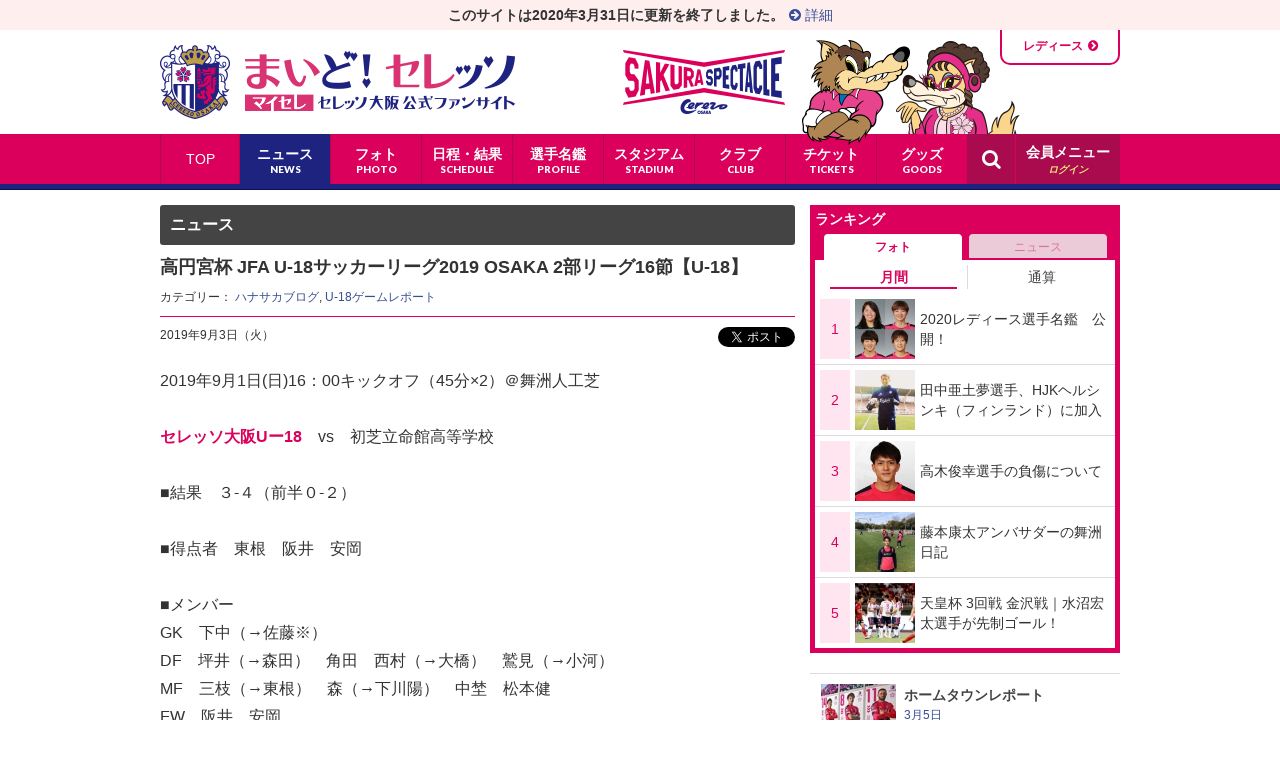

--- FILE ---
content_type: text/html; charset=UTF-8
request_url: https://www.mycerezo.jp/news/hanasakablog/801/00022479/?sc=8&ss=801&p=3
body_size: 21926
content:
<!doctype html>
<!--[if lt IE 7]>      <html class="no-js lt-ie9 lt-ie8 lt-ie7" lang="ja"> <![endif]-->
<!--[if IE 7]>         <html class="no-js lt-ie9 lt-ie8" lang="ja"> <![endif]-->
<!--[if IE 8]>         <html class="no-js lt-ie9" lang="ja"> <![endif]-->
<!--[if gt IE 8]><!-->
<html class="no-js" lang="ja">
<!--<![endif]-->
<head>
<meta charset="utf-8">
<meta http-equiv="X-UA-Compatible" content="IE=edge">
<title>まいど！セレッソ〜マイセレ〜：ニュース</title>
<meta name="description" content="ニュース - セレッソ大阪のニュースを掲載しています。2019年9月1日(日)16：00キックオフ（45分&times;2）＠舞洲人工芝セレッソ大阪Uー18　vs　初芝立命館高等学校■結果　…">
<meta name="Keywords" content="セレッソ大阪,まいどセレッソ,マイセレ,ファンサイト,ニュース,試合,リリース,インタビュー,コラム,レポート">
<meta property="og:title" content="高円宮杯 JFA U-18サッカーリーグ2019 OSAKA 2部リーグ16節【U-18】">
<meta property="og:type" content="article">
<meta property="og:url" content="https://www.mycerezo.jp/news/hanasakablog/801/00022479/">
<meta property="og:image" content="https://www.mycerezo.jp/img/og.png">
<meta property="og:site_name" content="まいど！セレッソ〜マイセレ〜 - セレッソ大阪公式ファンサイト">
<meta property="og:description" content="2019年9月1日(日)16：00キックオフ（45分&times;2）＠舞洲人工芝セレッソ大阪Uー18　vs　初芝立命館高等学校■結果　…">
<meta name="viewport" content="width=device-width, maximum-scale=1, user-scalable=0">
<link rel="shortcut icon" href="/img/favicon.ico">
<link rel="apple-touch-icon" href="/img/apple-touch-icon.png">
<link rel="stylesheet" href="/css/normalize.min.css">
<link rel="stylesheet" href="/css/font-awesome.min.css">
<link href='https://fonts.googleapis.com/css?family=Lato:900' rel='stylesheet' type='text/css'>
<link rel="canonical" href="https://www.mycerezo.jp/news/hanasakablog/801/00022479/">
<script src="/js/ua-news.js"></script>
<script src="/js/vendor/modernizr-2.8.3.min.js"></script>
</head>
<body id="news" class="mycere2 newsDetail">
	<div id="gnavArea">
<div id="globalNav" class="slidemenu slidemenu-right">
	<div class="container slidemenu-body">
		<nav>
		<ul class="clearfix slidemenu-content">
			<li id="topNav"><a href="/">TOP</a></li>
			<li id="newsNav"><a href="/news/"><b>ニュース</b><span>NEWS</span></a></li>
			<li id="photoNav"><a href="/photo/"><b>フォト</b><span>PHOTO</span></a></li>
			<li id="matchNav"><a href="https://www.cerezo.jp/matches/full-year/top-teams/" target="_blank"><b>日程・結果</b><span>SCHEDULE</span></a></li>
			<li id="profileNav"><a href="https://www.cerezo.jp/teams/top/" target="_blank"><b>選手名鑑</b><span>PROFILE</span></a></li>
			<li id="stadiumNav"><a href="https://www.cerezo.jp/stadiums/yanmar_nagai/" target="_blank"><b>スタジアム</b><span>STADIUM</span></a></li>
			<li id="clubNav"><a href="https://www.cerezo.jp/club/" target="_blank"><b>クラブ</b><span>CLUB</span></a></li>
			<li id="ticketNav"><a href="https://www.cerezo.jp/tickets/" target="_blank"><b>チケット</b><span>TICKETS</span></a></li>
			<li id="goodsNav"><a href="https://shop.cerezo-osaka.jp/" target="_blank"><b>グッズ</b><span>GOODS</span></a></li>
		</ul>
		<div class="slogan">SAKURA SPECTACLE　閃け。輝け。咲き誇れ。</div>
		<div class="mascot">ロビーとロビーナ</div>
		</nav>
	</div>
</div>
	</div>
	<div id="outline">
		<div id="headerArea">
<div class="headingAlert"><b>このサイトは2020年3月31日に更新を終了しました。</b><a href="/news/release/13/00024056/"><i class="fa fa-arrow-circle-right" aria-hidden="true"></i>&nbsp;詳細</a></div>
<header>
	<div id="header" class="slidemenu-header">
		<div class="container">
			<h1><a href="/">まいど！セレッソ〜マイセレ〜 - セレッソ大阪公式ファンサイト</a></h1>
			<!--<div class="logo-ladies"><a href="/ladies/">レディース</a></div>-->
			<div class="switch-site"><div class="field"><span>マイセレTOP</span><a href="/ladies/">レディース</a></div></div>
		</div>
		<div class="button menu-button-right"><i class="fa fa-bars"></i></div>
		<div id="search">
			<div class="searchBtn"><i class="fa fa-search"></i></div>
			<div class="searchCont">
			<form role="search" method="get" target="_blank" action="https://www.google.co.jp/search" class="clearfix">
				<input class="searchInput" placeholder="キーワード入力" value="" name="q" id="q" type="search"><input class="searchSubmit" value="検索" type="submit" onclick="ga('send', 'event', 'search', 'click', 'google');">
				<input type="hidden" name="sitesearch" value="mycerezo.jp">
				<input type="hidden" value="ja">
			</form>
			</div>
		</div>
		<div id="user">
			<a href="/user/login/"><i class="fa fa-key" id="header_icon_status"></i><b>会員メニュー</b><em id="header_user_status"></em></a>
		</div>
	</div>
</header>		</div>
		<article>

		<div class="container clearfix">
			<div class="main">
				<section>
				<h1 class="titLarge">ニュース</h1>
				<section>
					<h1 class="titSmall pink titArticle">高円宮杯 JFA U-18サッカーリーグ2019 OSAKA 2部リーグ16節【U-18】					<div style="margin-top:10px;font-size:12px;font-weight: normal;">カテゴリー：
						<span><a href="/news/hanasakablog/" onclick="ga('send', 'event', 'category', 'click', 'ハナサカブログ');">ハナサカブログ</a>,</span>
						<span><a href="/news/hanasakablog/801/" onclick="ga('send', 'event', 'category', 'click', 'U-18ゲームレポート');">U-18ゲームレポート</a></span>
					</div>
					</h1>
						<div class="h1btmArea clearfix"> <span class="date">2019年9月3日（火）</span>
							<ul class="snsButtons">
								<li class="snsFb"><script>document.write('<div class="fb-share-button" data-href="https://www.mycerezo.jp/news/hanasakablog/801/00022479/" data-layout="button_count" onclick="ga(\'send\', \'event\', \'sns\', \'click\', \'facebook\');"></div>');</script></li>
								<li class="snsTwitter"><a href="https://twitter.com/share" class="twitter-share-button" data-lang="ja" data-text="高円宮杯 JFA U-18サッカーリーグ2019 OSAKA 2部リーグ16節【U-18】" data-hashtags="cerezo,セレッソ大阪" onclick="ga('send', 'event', 'sns', 'click', 'twitter');">ツイート</a></li>
							</ul>
						</div>


					<div class="articleBody clearfix">

2019年9月1日(日)16：00キックオフ（45分&times;2）＠舞洲人工芝<br /><br /><span style="color: #da005b;"><strong>セレッソ大阪Uー18</strong></span>　vs　初芝立命館高等学校<br /><br />■結果　３-４（前半０-２）<br /><br />■得点者　東根　阪井　安岡<br /><br />■メンバー<br />GK　下中（&rarr;佐藤※）<br />DF　坪井（&rarr;森田）　角田　西村（&rarr;大橋）　鷲見（&rarr;小河）<br />MF　三枝（&rarr;東根）　森（&rarr;下川陽）　中埜　松本健<br />FW　阪井　安岡<br /><br /><br />（セレッソ大阪Uー18コーチ　　伊藤尊寛）
					</div>

					<ul class="categoryList">
						<li>カテゴリー：</li>
						<li><a href="/news/hanasakablog/" onclick="ga('send', 'event', 'category', 'click', 'ハナサカブログ');">ハナサカブログ</a>,</li>
						<li><a href="/news/hanasakablog/801/" onclick="ga('send', 'event', 'category', 'click', 'U-18ゲームレポート');">U-18ゲームレポート</a></li>
					</ul>
					<ul class="tagList">
						<li>タグ：</li>
					</ul>
					<ul class="snsArea">
						<li class="fb"><a href="http://www.facebook.com/share.php?u=https://www.mycerezo.jp/news/hanasakablog/801/00022479/" onclick="ga('send', 'event', 'sns', 'click', 'bottom-facebook'); window.open(this.href, 'FBwindow', 'width=650, height=450, menubar=no, toolbar=no, scrollbars=yes'); return false;"><i class="fa fa-facebook-official"></i>シェアする</a></li>
						<li class="tw"><a href="http://twitter.com/share?url=https://www.mycerezo.jp/news/hanasakablog/801/00022479/&text=高円宮杯 JFA U-18サッカーリーグ2019 OSAKA 2部リーグ16節【U-18】&hashtags=cerezo,セレッソ大阪" target="_blank" onclick="ga('send', 'event', 'sns', 'click', 'bottom-twitter');"><i class="fa fa-twitter"></i>ツイートする</a></li>
					</ul>

					<ul class="photoLink textLink">
						<li class="idxPhoto">
							<a href="?p=3">
								<p><i class="fa fa-list"></i>一覧</p>
							</a>
						</li>
					</ul>


				</section>
				</section>
			</div>
			
			<div class="sideArea">
<!--<p style="padding-bottom:20px;"><a href="/news/article/199/00007840/"><img src="/img/banner-rating-gourmet-2016.jpg" width="310" height="98" alt="みんなの声を届けよう！マイセレ・レーティング＜フードパーク編＞"></a></p>-->

					<div class="accessrankingArea">
						<section>
							<h1>ランキング</h1>
							<ul class="aranktabs">
								<li id="aranktab1" class="tab active"><a href="#arankt01">フォト</a></li>
								<li id="aranktab2" class="tab"><a href="#arankt02">ニュース</a></li>
							</ul>
							<div class="tabContent">
								<div class="field active" id="arankt01">
									<div class="btnGroup1">
										<ul>
											<li class="selected"><a href="/ranking/?search_info[article_type]=photo&search_info[mode]=month" onclick="ga('send', 'pageview', '/ranking/photo-monthly.html');">月間</a></li>
											<li><a href="/ranking/?search_info[article_type]=photo&search_info[mode]=total" onclick="ga('send', 'pageview', ‘/ranking/photo-total.html');">通算</a></li>
										</ul>
									</div>
									<ul class="aRankList">
										<li><a href="/photo/article/199/00016554/"><span>1</span><div class="rankimg"><img src="https://www.mycerezo.jp//files/photo/00016500/00016554-S.jpg" alt="2020レディース選手名鑑　公開！"></div><p>2020レディース選手名鑑　公開！</p></a></li>
										<li><a href="/photo/article/199/00016547/"><span>2</span><div class="rankimg"><img src="https://www.mycerezo.jp//files/photo/00016500/00016547-S.jpg" alt="田中亜土夢選手、HJKヘルシンキ（フィンランド）に加入"></div><p>田中亜土夢選手、HJKヘルシンキ（フィンランド）に加入</p></a></li>
										<li><a href="/photo/article/199/00016548/"><span>3</span><div class="rankimg"><img src="https://www.mycerezo.jp//files/photo/00016500/00016548-S.jpg" alt="高木俊幸選手の負傷について"></div><p>高木俊幸選手の負傷について</p></a></li>
										<li><a href="/photo/article/199/00016558/"><span>4</span><div class="rankimg"><img src="https://www.mycerezo.jp//files/photo/00016500/00016558-S.jpg" alt="藤本康太アンバサダーの舞洲日記"></div><p>藤本康太アンバサダーの舞洲日記</p></a></li>
										<li><a href="/photo/match/101/00012468/"><span>5</span><div class="rankimg"><img src="https://www.mycerezo.jp//files/photo/00012400/00012468-S.jpg" alt="天皇杯 3回戦 金沢戦｜水沼宏太選手が先制ゴール！"></div><p>天皇杯 3回戦 金沢戦｜水沼宏太選手が先制ゴール！</p></a></li>
									</ul>
								</div>
								<div class="field" id="arankt02">
									<div class="btnGroup1">
										<ul>
											<li class="selected"><a href="/ranking/?search_info[article_type]=news&search_info[mode]=month" onclick="ga('send', 'pageview', '/ranking/news-monthly.html');">月間</a></li>
											<li><a href="/ranking/?search_info[article_type]=news&search_info[mode]=total" onclick="ga('send', 'pageview', ‘/ranking/news-total.html');">通算</a></li>
										</ul>
									</div>
									<ul class="aRankList">
										<li><a href="/news/release/13/00023993/"><span>1</span><p>新型コロナウイルス感染症の影響によるリリースまとめ</p></a></li>
										<li><a href="/news/release/13/00024000/"><span>2</span><p>セレッソ大阪堺レディース「タマノイ酢株式会社」とオフィシ…</p></a></li>
										<li><a href="/news/hanasakablog/809/00024013/"><span>3</span><p>レディース練習試合の結果</p></a></li>
										<li><a href="/news/hanasakablog/801/00023988/"><span>4</span><p>U-18 試合結果報告</p></a></li>
										<li><a href="/news/release/13/00024005/"><span>5</span><p>【重要】新型コロナウイルスの影響による3月15日（日）までの…</p></a></li>
									</ul>
								</div>
								
							</div>
						</section>
					</div>
<!--
	<div class="twitterArea">
		<section>
			<div class="ttlUnit clearfix"><a href="https://twitter.com/my_cerezo?ref_src=twsrc%5Etfw" target="twitter"><h1>マイセレTwitter</h1><div><i class="fa fa-chevron-right"></i></div></a></div>
				<div class="field">	
				<a class="twitter-timeline" href="https://twitter.com/my_cerezo?ref_src=twsrc%5Etfw" data-chrome="nofooter noheader" data-height="200">Tweets by my_cerezo</a> <script async src="https://platform.twitter.com/widgets.js" charset="utf-8"></script>
				</div>
		</section>	
	</div>
-->
	<!--<p style="padding-bottom:20px;"><a href="http://r.ca-mpr.jp/s/315/?i4a=1804" target="_blank" onclick="ga('send', 'event', 'banner', 'click', 'right-310-skyperfectv');"><img src="/img/banner-skyperfectv-160114.jpg" width="310" height="70" alt="スカパー！"></a></p>-->
<!--
					<div class="rankingArea">
						<section>
							<div class="ttlUnit clearfix"><a href="/match/ranking/"><h1>順位表</h1><div><i class="fa fa-chevron-right"></i></div></a></div>
							<table>
								<tr>
								<th>3</th>
								<td>鹿島アントラーズ</td>
							</tr>
								<tr>
								<th>4</th>
								<td>川崎フロンターレ</td>
							</tr>
								<tr class="focus">
								<th>5</th>
								<td>セレッソ大阪</td>
							</tr>
								<tr>
								<th>6</th>
								<td>サンフレッチェ広島</td>
							</tr>
								<tr>
								<th>7</th>
								<td>ガンバ大阪</td>
							</tr>
							</table>
							<ul class="btmArea">
								<li>12月7日（土）現在</li>
								<li class="toindex"><a href="/match/ranking/">順位表一覧<i class="fa fa-chevron-right"></i></a></li>
							</ul>
						</section>
					</div>
-->

					<div class="latestArea">
						<section>
							<ul>	
								<a href="/news/report/16/"><li class="clearfix"><div><img src="/files/right_column/4.jpg" width="75" height="75" alt="ホームタウンレポート"></div><p><b>ホームタウンレポート</b><span>3月5日<br />
柿谷曜一朗選手の「新型コロナウイルスの感染拡大防止啓発動画」メイキング</span></p></li></a>
								<a href="/news/column/25/"><li class="clearfix"><div><img src="/files/right_column/12.jpg" width="75" height="75" alt="読書推進プロジェクト"></div><p><b>読書推進プロジェクト</b><span>3月3日<br />
大阪市立図書館全館臨時休館に伴う「応援しよう！2020セレッソ大阪」展について</span></p></li></a>
								<a href="/news/interview/"><li class="clearfix"><div><img src="/files/right_column/2.jpg" width="75" height="75" alt=" インタビュー"></div><p><b> インタビュー</b><span>1月12日<br />
セレッソ大阪堺レディース<br />
林穂之香【後編】</span></p></li></a>
								<a href="/news/column/23/"><li class="clearfix"><div><img src="/files/right_column/11.jpg" width="75" height="75" alt="桜なでしこ物語"></div><p><b>桜なでしこ物語</b><span>第27回<br />
「いつかきっとお前らの時代が来る」</span></p></li></a>
								<a href="/news/report/24/"><li class="clearfix"><div><img src="/files/right_column/10.jpg" width="75" height="75" alt="「好きやねんおおさか！好きやねんセレッソ！宣言」キャラバン"></div><p><b>「好きやねんおおさか！好きやねんセレッソ！宣言」キャラバン</b><span>（50）堺市美原区役所編</span></p></li></a>
								<a href="/news/column/14/"><li class="clearfix"><div><img src="/files/right_column/3.jpg" width="75" height="75" alt="続 セレッソ・アイデンティティ"></div><p><b>続 セレッソ・アイデンティティ</b><span>12月2日<br />
第25回：康太がいてくれてよかった～藤本選手の引退に寄せて～ </span></p></li></a>
								<a href="/news/report/15/"><li class="clearfix"><div><img src="/files/right_column/1.jpg" width="75" height="75" alt=" マイマイ～ほぼ毎日舞洲～"></div><p><b> マイマイ～ほぼ毎日舞洲～</b><span>クラブハウスから最新情報をお届け♪</span></p></li></a>
								<a href="https://www.mycerezo.jp/news/column/18/"><li class="clearfix"><div><img src="/files/right_column/5.jpg" width="75" height="75" alt="オフ・ザ・ピッチの肖像 "></div><p><b>オフ・ザ・ピッチの肖像 </b><span>4月18日<br />
第8回 ADDITIONAL TIME：森島寛晃 </span></p></li></a>
								<a href="https://www.mycerezo.jp/news/report/22/"><li class="clearfix"><div><img src="/files/right_column/6.jpg" width="75" height="75" alt="サポートスタッフ通信"></div><p><b>サポートスタッフ通信</b><span>　</span></p></li></a>
							</ul>
						</section>
					</div><!-- /.latestArea -->	<div class="banner clearfix">
	  <div class="left"><a href="https://www.cerezo.jp/" target="_blank"><img src="/img/banner-official.gif" alt="セレッソ大阪 CEREZO OSAKA OFFICIAL SITE"></a></div>
	  <div class="right"><a href="https://www.cerezo-sportsclub.com/" target="_blank"><img src="/img/banner-sportsclub.gif" alt="セレッソ大阪スポーツクラブ"></a></div>
	</div>
	<div class="banner clearfix">
	  <div class="left"><a href="https://www.cerezo-sportsclub.or.jp/hanasaka/" target="_blank"><img src="/img/banner-hanasakaclub.gif" alt="ハナサカクラブ"></a></div>
	  <!--<div class="right"><a href="/cerezonomori-stadium/" target="_blank"><img src="/img/banner-cerezonomori-stadium.gif" alt="育成型複合スタジアム「セレッソの森」スタジアム構想"></a></div>-->
	  <div class="right"><a href="https://www.cerezo-sportsclub.or.jp/cp/cerezonomori/" target="_blank"><img src="/img/banner-forest.gif" alt="セレッソの森"></a></div>
	</div>
	<div class="banner clearfix">
	  <!--<div class="left"><a href="/tenpo/"><img src="/img/banner-tenpo.gif" alt="セレッソ応援商店街　紹介コミュニティサイト"></a></div>-->
	  <div class="left"><a href="https://www.nagaipark.com/" target="_blank"><img src="/img/banner-nagaipark.gif" alt="長居公園 - NAGAI PARK -"></a></div>
	  <div class="right"><a href="https://shop.cerezo-osaka.jp/" target="_blank"><img src="/img/banner-onlineshop.jpg" alt="セレッソ大阪公式オンラインショップ"></a></div>
	  <!--<div class="right"><a href="http://www.sakura-stadium.jp" target="_blank"><img src="/img/banner-sakura-stadium.gif" alt="桜スタジアムプロジェクト"></a></div>-->
	</div>
	<div class="banner clearfix">
		<div class="left"><a href="https://japan2023bid.com/" target="_blank"><img src="/img/banner_japan2023bid_ladies.jpg" alt="FIFA女子ワールドカップ2023 日本大会招致活動 公式サイト"></a></div>
	</div>
	<!--<div class="banner clearfix">
	  <div class="left"><a href="http://www.jfa.jp/match/empressscup_2019/" target="_blank"><img src="/img/banner_empressscup2019_ladies.jpg" alt="皇后杯 JFA 第41回全日本女子サッカー選手権大会"></a></div>
	</div>-->



	
<aside>
  <!--<div class="exlink"><a href="/news/blog/19/" class="clearfix"><img src="/img/exlink-blog-morishima.png" alt="モリシブログ"><span>モリシブログ</span></a></div>-->
  <div class="exlink"><a href="/news/blog/20/" class="clearfix"><img src="/img/exlink-blog-school.png" alt="サッカースクールブログ"><span>サッカースクールブログ</span></a></div>
  <div class="exlink"><a href="/news/blog/21/" class="clearfix"><img src="/img/exlink-blog-ladies.png" alt="レディースブログ"><span>レディースブログ</span></a></div>
  <div class="exlink"><a href="/news/hanasakablog/" class="clearfix"><img src="/img/exlink-blog-hanasakablog.png" alt="ハナサカブログ"><span>ハナサカブログ</span></a></div>
  <!--<div class="exlink"><a href="/news/release/13/00012326/" class="clearfix" target="_blank" style="padding: 0;"><b style="display: block; height: 50px; padding: 0; font-size: 12px; text-align: center; background-color: #ffe5ef;"><em style="display: block;padding-top: 7px;">セレッソ大阪堺レディース<br>ボランティアスタッフ「さくら組」募集中！</em></b></a></div>-->
</aside>


			</div>
		</div>
		</article>
		<div id="footerArea">
<footer>
	<div class="container">
		<ul>
			<li><a href="https://www.mycerezo.jp/club/sitemap.html">サイトマップ</a></li>
			<li><a href="https://www.cerezo.co.jp/contact/" target="_blank">クラブへのメッセージ</a></li>
			<li><a href="https://www.mycerezo.jp/club/privacy.html">プライバシーポリシー</a></li>
			<li><a href="https://www.mycerezo.jp/club/user.html">サイトのご利用にあたって</a></li>
			<!--<li><a href="https://www.mycerezo.jp/inquiry/">お問い合わせ</a></li>-->
		</ul>
		<p>&copy; &nbsp;2019 CEREZO OSAKA. CEREZO OSAKA SPORTS CLUB.　All Rights Reserved</p>
		<div id="pagetop"><a href="#">TOP</a></div>
	</div>
</footer>
		</div>
	</div>

<script src="//ajax.googleapis.com/ajax/libs/jquery/1.11.2/jquery.min.js"></script> 
<script>window.jQuery || document.write('<script src="/js/vendor/jquery-1.11.2.min.js"><\/script>')</script> 
<script>
// Avoid `console` errors in browsers that lack a console.
(function() {
    var method;
    var noop = function () {};
    var methods = [
        'assert', 'clear', 'count', 'debug', 'dir', 'dirxml', 'error',
        'exception', 'group', 'groupCollapsed', 'groupEnd', 'info', 'log',
        'markTimeline', 'profile', 'profileEnd', 'table', 'time', 'timeEnd',
        'timeline', 'timelineEnd', 'timeStamp', 'trace', 'warn'
    ];
    var length = methods.length;
    var console = (window.console = window.console || {});

    while (length--) {
        method = methods[length];

        // Only stub undefined methods.
        if (!console[method]) {
            console[method] = noop;
        }
    }
}());

// Place any jQuery/helper plugins in here.

/**
 * Flatten height same as the highest element for each row.
 *
 * Copyright (c) 2011 Hayato Takenaka
 * Dual licensed under the MIT and GPL licenses:
 * http://www.opensource.org/licenses/mit-license.php
 * http://www.gnu.org/licenses/gpl.html
 * @author: Hayato Takenaka (http://urin.take-uma.net)
 * @version: 0.0.2
**/
;(function($) {
	$.fn.tile = function(columns) {
		var tiles, max, c, h, last = this.length - 1, s;
		if(!columns) columns = this.length;
		this.each(function() {
			s = this.style;
			if(s.removeProperty) s.removeProperty("height");
			if(s.removeAttribute) s.removeAttribute("height");
		});
		return this.each(function(i) {
			c = i % columns;
			if(c == 0) tiles = [];
			tiles[c] = $(this);
			h = tiles[c].height();
			if(c == 0 || h > max) max = h;
			if(i == last || c == columns - 1)
				$.each(tiles, function() { this.height(max); });
		});
	};
})(jQuery);


// For SP Navigation
!function(a,b,c){"use strict";function d(a){return this instanceof d?this.init(a):new d(a)}function e(a){return g(a,function(a){return v.style[a]!==c})}function f(a){return a.charAt(0).toUpperCase()+a.substr(1)}function g(a,b){var c,d;for(c=0,d=a.length;d>c;c++)if(b(a[c],c))return!0;return!1}function h(a,b,d){var e=a.style;return h.cache||(h.cache={}),h.cache[b]!==c?(e[h.cache[b]]=d,void 0):e[b]!==c?(h.cache[b]=b,e[b]=d,void 0):(g(w,function(a){var g=f(a)+f(b);return e[g]!==c?(e[g]=d,!0):void 0}),void 0)}function i(a,b){var c;for(c in b)b.hasOwnProperty(c)&&h(a,c,b[c])}function j(a,b){var d;return a[b]!==c?a[b]:(g(w,function(e){var g=f(e)+f(b);return a[g]!==c?(d=a[g],!0):void 0}),d)}function k(a){var b;return k.cache||(k.cache={}),k.cache[a]!==c?k.cache[a]:v.style[a]!==c?(k.cache[a]=a,a):(g(w,function(d){var e=f(d)+f(a);return v.style[e]!==c?(b="-"+d+"-"+a,!0):void 0}),k.cache[a]=b,b)}function l(a,b){var c,d,e;return c=Function.prototype.bind,d=Array.prototype.slice,a.bind===c&&c?c.apply(a,d.call(arguments,1)):(e=d.call(arguments,2),function(){return a.apply(b,e.concat(d.call(arguments)))})}function m(a){a.preventDefault(),a.stopPropagation()}function n(a){var b,c,d,e;b={},d={position:"absolute",visibility:"hidden",display:"block"};for(c in d)b[c]=a.style[c],a.style[c]=d[c];e={width:a.offsetWidth,height:a.offsetHeight};for(c in d)a.style[c]=b[c];return e}function o(a,b){return a.changedTouches?a.changedTouches[0][b]:a[b]}function p(a,b,c,d){d=d||!1,x.touch?b.addEventListener(z[a].touch,c,d):b.addEventListener(z[a].mouse,c,d)}function q(a,b,c,d){d=d||!1,x.touch?b.removeEventListener(z[a].touch,c,d):b.removeEventListener(z[a].mouse,c,d)}function r(a,b){return b=" "+b+" ",1===a.nodeType&&(" "+a.className+" ").replace(E," ").indexOf(b)>=0?!0:!1}function s(a,b,c,d){var e,f,g,h,i;return e=+new Date,f=parseInt(a.style[b],10),c=parseInt(c,10),g=parseInt(d,10),h=function(a,b){return-(a/=b)*(a-2)},i=setInterval(function(){var d,j,k;d=new Date-e,d>g?(clearInterval(i),k=c):(j=h(d,g),k=j*(c-f)+f),a.style[b]=k+"px"},10)}function t(){return a.innerHeight?a.innerHeight:b.documentElement&&0!==b.documentElement.clientHeight?b.documentElement.clientHeight:b.body?b.body.clientHeight:0}function u(a,b,c){var d,e;return function(){var f=this,g=arguments,h=function(){d=null,c||(e=a.apply(f,g))},i=c&&!d;return clearTimeout(d),d=setTimeout(h,b),i&&(e=a.apply(f,g)),e}}var v,w,x,y,z,A,B,C,D,E,F,G;v=b.createElement("div"),w=["webkit","moz","o","ms"],x=d.support={},x.transform3d=e(["perspectiveProperty","WebkitPerspective","MozPerspective","OPerspective","msPerspective"]),x.transform=e(["transformProperty","WebkitTransform","MozTransform","OTransform","msTransform"]),x.transition=e(["transitionProperty","WebkitTransitionProperty","MozTransitionProperty","OTransitionProperty","msTransitionProperty"]),x.addEventListener="addEventListener"in a,x.msPointer=a.navigator.msPointerEnabled,x.cssAnimation=(x.transform3d||x.transform)&&x.transition,x.touch="ontouchend"in a,z={start:{touch:"touchstart",mouse:"mousedown"},move:{touch:"touchmove",mouse:"mousemove"},end:{touch:"touchend",mouse:"mouseup"}},G={main:"#outline",button:".menu-button",slidemenu:".slidemenu",slidemenu_header:".slidemenu-header",slidemenu_body:".slidemenu-body",slidemenu_content:".slidemenu-content",direction:"left"},y=!1,x.addEventListener&&(b.addEventListener("gesturestart",function(){y=!0}),b.addEventListener("gestureend",function(){y=!1})),A={slider:200,scrollOverBack:400},B={close:0,open:1,progress:2},C=10,D=50,E=/[\t\r\n\f]/g,F="menu-item",d.prototype.init=function(b){var d=this;for(var e in G)b.hasOwnProperty(e)||(b[e]=G[e]);if(d.setElement(b),!(d.main&&d.slidemenu&&d.button&&d.slidemenuBody&&d.slidemenuContent))throw new Error("Element not found. Please set correctly.");return d.disableCssAnimation=b.disableCssAnimation===c?!1:b.disableCssAnimation,d.disable3d=b.disable3d===c?!1:b.disable3d,d.direction="left","right"===b.direction&&(d.direction="right"),d.useCssAnimation=x.cssAnimation,d.disableCssAnimation===!0&&(d.useCssAnimation=!1),d.use3d=x.transform3d,d.disable3d===!0&&(d.use3d=!1),d.slideWidth=n(d.slidemenu).width,d.main.SpSlidemenuStatus=B.close,d.htmlOverflowX="",d.bodyOverflowX="",d.scrollCurrentY=0,d.scrollAnimationTimer=!1,d.scrollOverTimer=!1,d.setDefaultStyle(),d.bindMethods(),p("start",d.button,d.buttonTouchStart,!1),p("move",d.button,m,!1),p("end",d.button,d.buttonTouchEnd,!1),p("start",d.slidemenuContent,d.scrollTouchStart,!1),p("move",d.slidemenuContent,d.scrollTouchMove,!1),p("end",d.slidemenuContent,d.scrollTouchEnd,!1),d.slidemenuContent.addEventListener("click",d.itemClick,!1),a.addEventListener("resize",u(d.setHeight,100),!1),d},d.prototype.bindMethods=function(){var a,b;a=this,b=["setHeight","slideOpen","slideOpenEnd","slideClose","slideCloseEnd","buttonTouchStart","buttonTouchEnd","mainTouchStart","scrollTouchStart","scrollTouchMove","scrollTouchEnd","scrollInertiaMove","scrollOverBack","scrollOver","itemClick"],b.forEach(function(b){a[b]=l(a[b],a)})},d.prototype.setElement=function(a){var c=this;for(var d in a)if("string"!=typeof a[d])return!1;c.main=b.querySelector(a.main),c.slidemenu=b.querySelector(a.slidemenu),c.button=b.querySelector(a.button),c.slidemenuBody=b.querySelector(a.slidemenu_body),c.slidemenuContent=b.querySelector(a.slidemenu_content),c.slidemenuHeader=b.querySelector(a.slidemenu_header)},d.prototype.setDefaultStyle=function(){var a=this;x.msPointer&&(a.slidemenuContent.style.msTouchAction="none"),a.setHeight(),a.useCssAnimation?(i(a.main,{transitionProperty:k("transform"),transitionTimingFunction:"ease-in-out",transitionDuration:A.slider+"ms",transitionDelay:"0ms",transform:a.getTranslateX(0)}),i(a.slidemenu,{transitionProperty:"visibility",transitionTimingFunction:"linear",transitionDuration:"0ms",transitionDelay:A.slider+"ms"}),i(a.slidemenuContent,{transitionProperty:k("transform"),transitionTimingFunction:"ease-in-out",transitionDuration:"0ms",transitionDelay:"0ms",transform:a.getTranslateY(0)})):(i(a.main,{position:"relative",left:"0px"}),i(a.slidemenuContent,{top:"0px"}))},d.prototype.setHeight=function(){var a,b;a=this,b=t(),i(a.main,{minHeight:b+"px"}),i(a.slidemenu,{height:b+"px"})},d.prototype.buttonTouchStart=function(a){var b=this;switch(a.preventDefault(),a.stopPropagation(),b.main.SpSlidemenuStatus){case B.progress:break;case B.open:case B.close:b.buttonStartPageX=o(a,"pageX"),b.buttonStartPageY=o(a,"pageY")}},d.prototype.buttonTouchEnd=function(a){var b=this;if(a.preventDefault(),a.stopPropagation(),b.shouldTrigerNext(a))switch(b.main.SpSlidemenuStatus){case B.progress:break;case B.open:b.slideClose(a);break;case B.close:b.slideOpen(a)}},d.prototype.mainTouchStart=function(a){var b=this;a.preventDefault(),a.stopPropagation(),b.slideClose(a)},d.prototype.shouldTrigerNext=function(a){var b=this,c=o(a,"pageX"),d=o(a,"pageY"),e=Math.abs(c-b.buttonStartPageX),f=Math.abs(d-b.buttonStartPageY);return 20>e&&20>f},d.prototype.slideOpen=function(){var a,c=this;a="left"===c.direction?c.slideWidth:-c.slideWidth,c.main.SpSlidemenuStatus=B.progress,p("move",b,m,!1),c.htmlOverflowX=b.documentElement.style.overflowX,c.bodyOverflowX=b.body.style.overflowX,b.documentElement.style.overflowX=b.body.style.overflowX="hidden",c.useCssAnimation?(i(c.main,{transform:c.getTranslateX(a)}),i(c.slidemenu,{transitionProperty:"z-index",visibility:"visible",zIndex:"1"})):(s(c.main,c.direction,a,A.slider),i(c.slidemenu,{visibility:"visible"})),setTimeout(c.slideOpenEnd,A.slider+D)},d.prototype.slideOpenEnd=function(){var a=this;a.main.SpSlidemenuStatus=B.open,a.useCssAnimation||i(a.slidemenu,{zIndex:"1"}),p("start",a.main,a.mainTouchStart,!1)},d.prototype.slideClose=function(){var a=this;a.main.SpSlidemenuStatus=B.progress,q("start",a.main,a.mainTouchStart,!1),a.useCssAnimation?(i(a.slidemenu,{transitionProperty:"visibility",visibility:"hidden",zIndex:"-1"}),setTimeout(function(){i(a.main,{transform:a.getTranslateX(0)})},50)):(s(a.main,a.direction,0,A.slider),i(a.slidemenu,{zIndex:"-1"})),setTimeout(a.slideCloseEnd,A.slider+D)},d.prototype.slideCloseEnd=function(){var a=this;a.main.SpSlidemenuStatus=B.close,b.documentElement.style.overflowX=a.htmlOverflowX,b.body.style.overflowX=a.bodyOverflowX,a.useCssAnimation||i(a.slidemenu,{visibility:"hidden"}),q("move",b,m,!1)},d.prototype.scrollTouchStart=function(a){var b=this;y||(b.scrollOverTimer!==!1&&clearTimeout(b.scrollOverTimer),b.scrollCurrentY=b.getScrollCurrentY(),b.useCssAnimation?i(b.slidemenuContent,{transitionTimingFunction:"ease-in-out",transitionDuration:"0ms",transform:b.getTranslateY(b.scrollCurrentY)}):(b.stopScrollAnimate(),i(b.slidemenuContent,{top:b.scrollCurrentY+"px"})),b.scrollOverTimer=!1,b.scrollAnimationTimer=!1,b.scrollTouchStarted=!0,b.scrollMoveReady=!1,b.scrollMoveEventCnt=0,b.scrollMaxY=b.calcMaxY(),b.scrollStartPageX=o(a,"pageX"),b.scrollStartPageY=o(a,"pageY"),b.scrollBasePageY=b.scrollStartPageY,b.scrollTimeForVelocity=a.timeStamp,b.scrollPageYForVelocity=b.scrollStartPageY,b.slidemenuContent.removeEventListener("click",m,!0))},d.prototype.scrollTouchMove=function(a){var b,c,d,e,f,g,h;b=this,b.scrollTouchStarted&&!y&&(c=o(a,"pageX"),d=o(a,"pageY"),b.scrollMoveReady?(a.preventDefault(),a.stopPropagation(),e=d-b.scrollBasePageY,f=b.scrollCurrentY+e,(f>0||f<b.scrollMaxY)&&(f=Math.round(b.scrollCurrentY+e/3)),b.scrollSetY(f),0===b.scrollMoveEventCnt%C&&(b.scrollPageYForVelocity=d,b.scrollTimeForVelocity=a.timeStamp),b.scrollMoveEventCnt++):(g=Math.abs(c-b.scrollStartPageX),h=Math.abs(d-b.scrollStartPageY),(g>5||h>5)&&(b.scrollMoveReady=!0,b.slidemenuContent.addEventListener("click",m,!0))),b.scrollBasePageY=d)},d.prototype.scrollTouchEnd=function(a){var b,c,d,e;if(b=this,b.scrollTouchStarted){if(b.scrollTouchStarted=!1,b.scrollMaxY=b.calcMaxY(),b.scrollCurrentY>0||b.scrollCurrentY<b.scrollMaxY)return b.scrollOverBack(),void 0;d=o(a,"pageY")-b.scrollPageYForVelocity,e=a.timeStamp-b.scrollTimeForVelocity,c=d/e,Math.abs(c)>=.01&&b.scrollInertia(c)}},d.prototype.scrollInertia=function(a){var b,c,d,e,f,g,h,i,j;b=this,a>0?(c=!0,d=0):(c=!1,d=b.scrollMaxY),e=Math.abs(b.scrollCurrentY-d),a=Math.abs(750*a),a>1e3&&(a=1e3),f=a/500,g=a*f-500*Math.pow(f,2)/2,e>=g?(h=c?b.scrollCurrentY+g:b.scrollCurrentY-g,i=1e3*f,b.scrollInertiaMove(h,i,!1)):(h=d,j=Math.sqrt(1e3*e+Math.pow(a,2)),i=1e3*((j-a)/500),b.scrollInertiaMove(h,i,!0,j,c))},d.prototype.scrollInertiaMove=function(a,b,c,d,e){var f,g,h=this;h.scrollCurrentY=a,h.useCssAnimation?i(h.slidemenuContent,{transitionTimingFunction:"cubic-bezier(0.33, 0.66, 0.66, 1)",transitionDuration:b+"ms",transform:h.getTranslateY(a)}):h.scrollAnimate(a,b),c&&(f=d/7500,g=d*f-7500*Math.pow(f,2)/2,a=e?h.scrollCurrentY+g:h.scrollCurrentY-g,b=1e3*f,h.scrollOver(a,b))},d.prototype.scrollOver=function(a,b){var c;c=this,c.scrollCurrentY=a,c.useCssAnimation?i(c.slidemenuContent,{transitionTimingFunction:"cubic-bezier(0.33, 0.66, 0.66, 1)",transitionDuration:b+"ms",transform:c.getTranslateY(a)}):c.scrollAnimate(a,b),c.scrollOverTimer=setTimeout(c.scrollOverBack,b)},d.prototype.scrollOverBack=function(){var a,b;a=this,b=a.scrollCurrentY>=0?0:a.scrollMaxY,a.scrollCurrentY=b,a.useCssAnimation?i(a.slidemenuContent,{transitionTimingFunction:"ease-out",transitionDuration:A.scrollOverBack+"ms",transform:a.getTranslateY(b)}):a.scrollAnimate(b,A.scrollOverBack)},d.prototype.scrollSetY=function(a){var b=this;b.scrollCurrentY=a,b.useCssAnimation?i(b.slidemenuContent,{transitionTimingFunction:"ease-in-out",transitionDuration:"0ms",transform:b.getTranslateY(a)}):b.slidemenuContent.style.top=a+"px"},d.prototype.scrollAnimate=function(a,b){var c=this;c.stopScrollAnimate(),c.scrollAnimationTimer=s(c.slidemenuContent,"top",a,b)},d.prototype.stopScrollAnimate=function(){var a=this;a.scrollAnimationTimer!==!1&&clearInterval(a.scrollAnimationTimer)},d.prototype.itemClick=function(a){var b=a.target||a.srcElement;r(b,F)&&this.slideClose()},d.prototype.calcMaxY=function(){var a,b,c,d;return a=this,b=a.slidemenuContent.offsetHeight,c=a.slidemenuBody.offsetHeight,d=0,a.slidemenuHeader&&(d=a.slidemenuHeader.offsetHeight),b>c?-(b-c+d):0},d.prototype.getScrollCurrentY=function(){var b=0;if(this.useCssAnimation)j(a.getComputedStyle(this.slidemenuContent,""),"transform").split(",").forEach(function(a){var c=parseInt(a,10);isNaN(c)||0===c||1===c||(b=c)});else{var c=parseInt(j(a.getComputedStyle(this.slidemenuContent,""),"top"),10);isNaN(c)||0===c||1===c||(b=c)}return b},d.prototype.getTranslateX=function(a){var b=this;return b.use3d?"translate3d("+a+"px, 0px, 0px)":"translate("+a+"px, 0px)"},d.prototype.getTranslateY=function(a){var b=this;return b.use3d?"translate3d(0px, "+a+"px, 0px)":"translate(0px, "+a+"px)"},a.SpSlidemenu=d}(window,window.document);



//Magnific Popup
/*! Magnific Popup - v1.1.0 - 2016-02-20
* http://dimsemenov.com/plugins/magnific-popup/
* Copyright (c) 2016 Dmitry Semenov; */
!function(a){"function"==typeof define&&define.amd?define(["jquery"],a):a("object"==typeof exports?require("jquery"):window.jQuery||window.Zepto)}(function(a){var b,c,d,e,f,g,h="Close",i="BeforeClose",j="AfterClose",k="BeforeAppend",l="MarkupParse",m="Open",n="Change",o="mfp",p="."+o,q="mfp-ready",r="mfp-removing",s="mfp-prevent-close",t=function(){},u=!!window.jQuery,v=a(window),w=function(a,c){b.ev.on(o+a+p,c)},x=function(b,c,d,e){var f=document.createElement("div");return f.className="mfp-"+b,d&&(f.innerHTML=d),e?c&&c.appendChild(f):(f=a(f),c&&f.appendTo(c)),f},y=function(c,d){b.ev.triggerHandler(o+c,d),b.st.callbacks&&(c=c.charAt(0).toLowerCase()+c.slice(1),b.st.callbacks[c]&&b.st.callbacks[c].apply(b,a.isArray(d)?d:[d]))},z=function(c){return c===g&&b.currTemplate.closeBtn||(b.currTemplate.closeBtn=a(b.st.closeMarkup.replace("%title%",b.st.tClose)),g=c),b.currTemplate.closeBtn},A=function(){a.magnificPopup.instance||(b=new t,b.init(),a.magnificPopup.instance=b)},B=function(){var a=document.createElement("p").style,b=["ms","O","Moz","Webkit"];if(void 0!==a.transition)return!0;for(;b.length;)if(b.pop()+"Transition"in a)return!0;return!1};t.prototype={constructor:t,init:function(){var c=navigator.appVersion;b.isLowIE=b.isIE8=document.all&&!document.addEventListener,b.isAndroid=/android/gi.test(c),b.isIOS=/iphone|ipad|ipod/gi.test(c),b.supportsTransition=B(),b.probablyMobile=b.isAndroid||b.isIOS||/(Opera Mini)|Kindle|webOS|BlackBerry|(Opera Mobi)|(Windows Phone)|IEMobile/i.test(navigator.userAgent),d=a(document),b.popupsCache={}},open:function(c){var e;if(c.isObj===!1){b.items=c.items.toArray(),b.index=0;var g,h=c.items;for(e=0;e<h.length;e++)if(g=h[e],g.parsed&&(g=g.el[0]),g===c.el[0]){b.index=e;break}}else b.items=a.isArray(c.items)?c.items:[c.items],b.index=c.index||0;if(b.isOpen)return void b.updateItemHTML();b.types=[],f="",c.mainEl&&c.mainEl.length?b.ev=c.mainEl.eq(0):b.ev=d,c.key?(b.popupsCache[c.key]||(b.popupsCache[c.key]={}),b.currTemplate=b.popupsCache[c.key]):b.currTemplate={},b.st=a.extend(!0,{},a.magnificPopup.defaults,c),b.fixedContentPos="auto"===b.st.fixedContentPos?!b.probablyMobile:b.st.fixedContentPos,b.st.modal&&(b.st.closeOnContentClick=!1,b.st.closeOnBgClick=!1,b.st.showCloseBtn=!1,b.st.enableEscapeKey=!1),b.bgOverlay||(b.bgOverlay=x("bg").on("click"+p,function(){b.close()}),b.wrap=x("wrap").attr("tabindex",-1).on("click"+p,function(a){b._checkIfClose(a.target)&&b.close()}),b.container=x("container",b.wrap)),b.contentContainer=x("content"),b.st.preloader&&(b.preloader=x("preloader",b.container,b.st.tLoading));var i=a.magnificPopup.modules;for(e=0;e<i.length;e++){var j=i[e];j=j.charAt(0).toUpperCase()+j.slice(1),b["init"+j].call(b)}y("BeforeOpen"),b.st.showCloseBtn&&(b.st.closeBtnInside?(w(l,function(a,b,c,d){c.close_replaceWith=z(d.type)}),f+=" mfp-close-btn-in"):b.wrap.append(z())),b.st.alignTop&&(f+=" mfp-align-top"),b.fixedContentPos?b.wrap.css({overflow:b.st.overflowY,overflowX:"hidden",overflowY:b.st.overflowY}):b.wrap.css({top:v.scrollTop(),position:"absolute"}),(b.st.fixedBgPos===!1||"auto"===b.st.fixedBgPos&&!b.fixedContentPos)&&b.bgOverlay.css({height:d.height(),position:"absolute"}),b.st.enableEscapeKey&&d.on("keyup"+p,function(a){27===a.keyCode&&b.close()}),v.on("resize"+p,function(){b.updateSize()}),b.st.closeOnContentClick||(f+=" mfp-auto-cursor"),f&&b.wrap.addClass(f);var k=b.wH=v.height(),n={};if(b.fixedContentPos&&b._hasScrollBar(k)){var o=b._getScrollbarSize();o&&(n.marginRight=o)}b.fixedContentPos&&(b.isIE7?a("body, html").css("overflow","hidden"):n.overflow="hidden");var r=b.st.mainClass;return b.isIE7&&(r+=" mfp-ie7"),r&&b._addClassToMFP(r),b.updateItemHTML(),y("BuildControls"),a("html").css(n),b.bgOverlay.add(b.wrap).prependTo(b.st.prependTo||a(document.body)),b._lastFocusedEl=document.activeElement,setTimeout(function(){b.content?(b._addClassToMFP(q),b._setFocus()):b.bgOverlay.addClass(q),d.on("focusin"+p,b._onFocusIn)},16),b.isOpen=!0,b.updateSize(k),y(m),c},close:function(){b.isOpen&&(y(i),b.isOpen=!1,b.st.removalDelay&&!b.isLowIE&&b.supportsTransition?(b._addClassToMFP(r),setTimeout(function(){b._close()},b.st.removalDelay)):b._close())},_close:function(){y(h);var c=r+" "+q+" ";if(b.bgOverlay.detach(),b.wrap.detach(),b.container.empty(),b.st.mainClass&&(c+=b.st.mainClass+" "),b._removeClassFromMFP(c),b.fixedContentPos){var e={marginRight:""};b.isIE7?a("body, html").css("overflow",""):e.overflow="",a("html").css(e)}d.off("keyup"+p+" focusin"+p),b.ev.off(p),b.wrap.attr("class","mfp-wrap").removeAttr("style"),b.bgOverlay.attr("class","mfp-bg"),b.container.attr("class","mfp-container"),!b.st.showCloseBtn||b.st.closeBtnInside&&b.currTemplate[b.currItem.type]!==!0||b.currTemplate.closeBtn&&b.currTemplate.closeBtn.detach(),b.st.autoFocusLast&&b._lastFocusedEl&&a(b._lastFocusedEl).focus(),b.currItem=null,b.content=null,b.currTemplate=null,b.prevHeight=0,y(j)},updateSize:function(a){if(b.isIOS){var c=document.documentElement.clientWidth/window.innerWidth,d=window.innerHeight*c;b.wrap.css("height",d),b.wH=d}else b.wH=a||v.height();b.fixedContentPos||b.wrap.css("height",b.wH),y("Resize")},updateItemHTML:function(){var c=b.items[b.index];b.contentContainer.detach(),b.content&&b.content.detach(),c.parsed||(c=b.parseEl(b.index));var d=c.type;if(y("BeforeChange",[b.currItem?b.currItem.type:"",d]),b.currItem=c,!b.currTemplate[d]){var f=b.st[d]?b.st[d].markup:!1;y("FirstMarkupParse",f),f?b.currTemplate[d]=a(f):b.currTemplate[d]=!0}e&&e!==c.type&&b.container.removeClass("mfp-"+e+"-holder");var g=b["get"+d.charAt(0).toUpperCase()+d.slice(1)](c,b.currTemplate[d]);b.appendContent(g,d),c.preloaded=!0,y(n,c),e=c.type,b.container.prepend(b.contentContainer),y("AfterChange")},appendContent:function(a,c){b.content=a,a?b.st.showCloseBtn&&b.st.closeBtnInside&&b.currTemplate[c]===!0?b.content.find(".mfp-close").length||b.content.append(z()):b.content=a:b.content="",y(k),b.container.addClass("mfp-"+c+"-holder"),b.contentContainer.append(b.content)},parseEl:function(c){var d,e=b.items[c];if(e.tagName?e={el:a(e)}:(d=e.type,e={data:e,src:e.src}),e.el){for(var f=b.types,g=0;g<f.length;g++)if(e.el.hasClass("mfp-"+f[g])){d=f[g];break}e.src=e.el.attr("data-mfp-src"),e.src||(e.src=e.el.attr("href"))}return e.type=d||b.st.type||"inline",e.index=c,e.parsed=!0,b.items[c]=e,y("ElementParse",e),b.items[c]},addGroup:function(a,c){var d=function(d){d.mfpEl=this,b._openClick(d,a,c)};c||(c={});var e="click.magnificPopup";c.mainEl=a,c.items?(c.isObj=!0,a.off(e).on(e,d)):(c.isObj=!1,c.delegate?a.off(e).on(e,c.delegate,d):(c.items=a,a.off(e).on(e,d)))},_openClick:function(c,d,e){var f=void 0!==e.midClick?e.midClick:a.magnificPopup.defaults.midClick;if(f||!(2===c.which||c.ctrlKey||c.metaKey||c.altKey||c.shiftKey)){var g=void 0!==e.disableOn?e.disableOn:a.magnificPopup.defaults.disableOn;if(g)if(a.isFunction(g)){if(!g.call(b))return!0}else if(v.width()<g)return!0;c.type&&(c.preventDefault(),b.isOpen&&c.stopPropagation()),e.el=a(c.mfpEl),e.delegate&&(e.items=d.find(e.delegate)),b.open(e)}},updateStatus:function(a,d){if(b.preloader){c!==a&&b.container.removeClass("mfp-s-"+c),d||"loading"!==a||(d=b.st.tLoading);var e={status:a,text:d};y("UpdateStatus",e),a=e.status,d=e.text,b.preloader.html(d),b.preloader.find("a").on("click",function(a){a.stopImmediatePropagation()}),b.container.addClass("mfp-s-"+a),c=a}},_checkIfClose:function(c){if(!a(c).hasClass(s)){var d=b.st.closeOnContentClick,e=b.st.closeOnBgClick;if(d&&e)return!0;if(!b.content||a(c).hasClass("mfp-close")||b.preloader&&c===b.preloader[0])return!0;if(c===b.content[0]||a.contains(b.content[0],c)){if(d)return!0}else if(e&&a.contains(document,c))return!0;return!1}},_addClassToMFP:function(a){b.bgOverlay.addClass(a),b.wrap.addClass(a)},_removeClassFromMFP:function(a){this.bgOverlay.removeClass(a),b.wrap.removeClass(a)},_hasScrollBar:function(a){return(b.isIE7?d.height():document.body.scrollHeight)>(a||v.height())},_setFocus:function(){(b.st.focus?b.content.find(b.st.focus).eq(0):b.wrap).focus()},_onFocusIn:function(c){return c.target===b.wrap[0]||a.contains(b.wrap[0],c.target)?void 0:(b._setFocus(),!1)},_parseMarkup:function(b,c,d){var e;d.data&&(c=a.extend(d.data,c)),y(l,[b,c,d]),a.each(c,function(c,d){if(void 0===d||d===!1)return!0;if(e=c.split("_"),e.length>1){var f=b.find(p+"-"+e[0]);if(f.length>0){var g=e[1];"replaceWith"===g?f[0]!==d[0]&&f.replaceWith(d):"img"===g?f.is("img")?f.attr("src",d):f.replaceWith(a("<img>").attr("src",d).attr("class",f.attr("class"))):f.attr(e[1],d)}}else b.find(p+"-"+c).html(d)})},_getScrollbarSize:function(){if(void 0===b.scrollbarSize){var a=document.createElement("div");a.style.cssText="width: 99px; height: 99px; overflow: scroll; position: absolute; top: -9999px;",document.body.appendChild(a),b.scrollbarSize=a.offsetWidth-a.clientWidth,document.body.removeChild(a)}return b.scrollbarSize}},a.magnificPopup={instance:null,proto:t.prototype,modules:[],open:function(b,c){return A(),b=b?a.extend(!0,{},b):{},b.isObj=!0,b.index=c||0,this.instance.open(b)},close:function(){return a.magnificPopup.instance&&a.magnificPopup.instance.close()},registerModule:function(b,c){c.options&&(a.magnificPopup.defaults[b]=c.options),a.extend(this.proto,c.proto),this.modules.push(b)},defaults:{disableOn:0,key:null,midClick:!1,mainClass:"",preloader:!0,focus:"",closeOnContentClick:!1,closeOnBgClick:!0,closeBtnInside:!0,showCloseBtn:!0,enableEscapeKey:!0,modal:!1,alignTop:!1,removalDelay:0,prependTo:null,fixedContentPos:"auto",fixedBgPos:"auto",overflowY:"auto",closeMarkup:'<button title="%title%" type="button" class="mfp-close">&#215;</button>',tClose:"Close (Esc)",tLoading:"Loading...",autoFocusLast:!0}},a.fn.magnificPopup=function(c){A();var d=a(this);if("string"==typeof c)if("open"===c){var e,f=u?d.data("magnificPopup"):d[0].magnificPopup,g=parseInt(arguments[1],10)||0;f.items?e=f.items[g]:(e=d,f.delegate&&(e=e.find(f.delegate)),e=e.eq(g)),b._openClick({mfpEl:e},d,f)}else b.isOpen&&b[c].apply(b,Array.prototype.slice.call(arguments,1));else c=a.extend(!0,{},c),u?d.data("magnificPopup",c):d[0].magnificPopup=c,b.addGroup(d,c);return d};var C,D,E,F="inline",G=function(){E&&(D.after(E.addClass(C)).detach(),E=null)};a.magnificPopup.registerModule(F,{options:{hiddenClass:"hide",markup:"",tNotFound:"Content not found"},proto:{initInline:function(){b.types.push(F),w(h+"."+F,function(){G()})},getInline:function(c,d){if(G(),c.src){var e=b.st.inline,f=a(c.src);if(f.length){var g=f[0].parentNode;g&&g.tagName&&(D||(C=e.hiddenClass,D=x(C),C="mfp-"+C),E=f.after(D).detach().removeClass(C)),b.updateStatus("ready")}else b.updateStatus("error",e.tNotFound),f=a("<div>");return c.inlineElement=f,f}return b.updateStatus("ready"),b._parseMarkup(d,{},c),d}}});var H,I="ajax",J=function(){H&&a(document.body).removeClass(H)},K=function(){J(),b.req&&b.req.abort()};a.magnificPopup.registerModule(I,{options:{settings:null,cursor:"mfp-ajax-cur",tError:'<a href="%url%">The content</a> could not be loaded.'},proto:{initAjax:function(){b.types.push(I),H=b.st.ajax.cursor,w(h+"."+I,K),w("BeforeChange."+I,K)},getAjax:function(c){H&&a(document.body).addClass(H),b.updateStatus("loading");var d=a.extend({url:c.src,success:function(d,e,f){var g={data:d,xhr:f};y("ParseAjax",g),b.appendContent(a(g.data),I),c.finished=!0,J(),b._setFocus(),setTimeout(function(){b.wrap.addClass(q)},16),b.updateStatus("ready"),y("AjaxContentAdded")},error:function(){J(),c.finished=c.loadError=!0,b.updateStatus("error",b.st.ajax.tError.replace("%url%",c.src))}},b.st.ajax.settings);return b.req=a.ajax(d),""}}});var L,M=function(c){if(c.data&&void 0!==c.data.title)return c.data.title;var d=b.st.image.titleSrc;if(d){if(a.isFunction(d))return d.call(b,c);if(c.el)return c.el.attr(d)||""}return""};a.magnificPopup.registerModule("image",{options:{markup:'<div class="mfp-figure"><div class="mfp-close"></div><figure><div class="mfp-img"></div><figcaption><div class="mfp-bottom-bar"><div class="mfp-title"></div><div class="mfp-counter"></div></div></figcaption></figure></div>',cursor:"mfp-zoom-out-cur",titleSrc:"title",verticalFit:!0,tError:'<a href="%url%">The image</a> could not be loaded.'},proto:{initImage:function(){var c=b.st.image,d=".image";b.types.push("image"),w(m+d,function(){"image"===b.currItem.type&&c.cursor&&a(document.body).addClass(c.cursor)}),w(h+d,function(){c.cursor&&a(document.body).removeClass(c.cursor),v.off("resize"+p)}),w("Resize"+d,b.resizeImage),b.isLowIE&&w("AfterChange",b.resizeImage)},resizeImage:function(){var a=b.currItem;if(a&&a.img&&b.st.image.verticalFit){var c=0;b.isLowIE&&(c=parseInt(a.img.css("padding-top"),10)+parseInt(a.img.css("padding-bottom"),10)),a.img.css("max-height",b.wH-c)}},_onImageHasSize:function(a){a.img&&(a.hasSize=!0,L&&clearInterval(L),a.isCheckingImgSize=!1,y("ImageHasSize",a),a.imgHidden&&(b.content&&b.content.removeClass("mfp-loading"),a.imgHidden=!1))},findImageSize:function(a){var c=0,d=a.img[0],e=function(f){L&&clearInterval(L),L=setInterval(function(){return d.naturalWidth>0?void b._onImageHasSize(a):(c>200&&clearInterval(L),c++,void(3===c?e(10):40===c?e(50):100===c&&e(500)))},f)};e(1)},getImage:function(c,d){var e=0,f=function(){c&&(c.img[0].complete?(c.img.off(".mfploader"),c===b.currItem&&(b._onImageHasSize(c),b.updateStatus("ready")),c.hasSize=!0,c.loaded=!0,y("ImageLoadComplete")):(e++,200>e?setTimeout(f,100):g()))},g=function(){c&&(c.img.off(".mfploader"),c===b.currItem&&(b._onImageHasSize(c),b.updateStatus("error",h.tError.replace("%url%",c.src))),c.hasSize=!0,c.loaded=!0,c.loadError=!0)},h=b.st.image,i=d.find(".mfp-img");if(i.length){var j=document.createElement("img");j.className="mfp-img",c.el&&c.el.find("img").length&&(j.alt=c.el.find("img").attr("alt")),c.img=a(j).on("load.mfploader",f).on("error.mfploader",g),j.src=c.src,i.is("img")&&(c.img=c.img.clone()),j=c.img[0],j.naturalWidth>0?c.hasSize=!0:j.width||(c.hasSize=!1)}return b._parseMarkup(d,{title:M(c),img_replaceWith:c.img},c),b.resizeImage(),c.hasSize?(L&&clearInterval(L),c.loadError?(d.addClass("mfp-loading"),b.updateStatus("error",h.tError.replace("%url%",c.src))):(d.removeClass("mfp-loading"),b.updateStatus("ready")),d):(b.updateStatus("loading"),c.loading=!0,c.hasSize||(c.imgHidden=!0,d.addClass("mfp-loading"),b.findImageSize(c)),d)}}});var N,O=function(){return void 0===N&&(N=void 0!==document.createElement("p").style.MozTransform),N};a.magnificPopup.registerModule("zoom",{options:{enabled:!1,easing:"ease-in-out",duration:300,opener:function(a){return a.is("img")?a:a.find("img")}},proto:{initZoom:function(){var a,c=b.st.zoom,d=".zoom";if(c.enabled&&b.supportsTransition){var e,f,g=c.duration,j=function(a){var b=a.clone().removeAttr("style").removeAttr("class").addClass("mfp-animated-image"),d="all "+c.duration/1e3+"s "+c.easing,e={position:"fixed",zIndex:9999,left:0,top:0,"-webkit-backface-visibility":"hidden"},f="transition";return e["-webkit-"+f]=e["-moz-"+f]=e["-o-"+f]=e[f]=d,b.css(e),b},k=function(){b.content.css("visibility","visible")};w("BuildControls"+d,function(){if(b._allowZoom()){if(clearTimeout(e),b.content.css("visibility","hidden"),a=b._getItemToZoom(),!a)return void k();f=j(a),f.css(b._getOffset()),b.wrap.append(f),e=setTimeout(function(){f.css(b._getOffset(!0)),e=setTimeout(function(){k(),setTimeout(function(){f.remove(),a=f=null,y("ZoomAnimationEnded")},16)},g)},16)}}),w(i+d,function(){if(b._allowZoom()){if(clearTimeout(e),b.st.removalDelay=g,!a){if(a=b._getItemToZoom(),!a)return;f=j(a)}f.css(b._getOffset(!0)),b.wrap.append(f),b.content.css("visibility","hidden"),setTimeout(function(){f.css(b._getOffset())},16)}}),w(h+d,function(){b._allowZoom()&&(k(),f&&f.remove(),a=null)})}},_allowZoom:function(){return"image"===b.currItem.type},_getItemToZoom:function(){return b.currItem.hasSize?b.currItem.img:!1},_getOffset:function(c){var d;d=c?b.currItem.img:b.st.zoom.opener(b.currItem.el||b.currItem);var e=d.offset(),f=parseInt(d.css("padding-top"),10),g=parseInt(d.css("padding-bottom"),10);e.top-=a(window).scrollTop()-f;var h={width:d.width(),height:(u?d.innerHeight():d[0].offsetHeight)-g-f};return O()?h["-moz-transform"]=h.transform="translate("+e.left+"px,"+e.top+"px)":(h.left=e.left,h.top=e.top),h}}});var P="iframe",Q="//about:blank",R=function(a){if(b.currTemplate[P]){var c=b.currTemplate[P].find("iframe");c.length&&(a||(c[0].src=Q),b.isIE8&&c.css("display",a?"block":"none"))}};a.magnificPopup.registerModule(P,{options:{markup:'<div class="mfp-iframe-scaler"><div class="mfp-close"></div><iframe class="mfp-iframe" src="//about:blank" frameborder="0" allowfullscreen></iframe></div>',srcAction:"iframe_src",patterns:{youtube:{index:"youtube.com",id:"v=",src:"//www.youtube.com/embed/%id%?autoplay=1"},vimeo:{index:"vimeo.com/",id:"/",src:"//player.vimeo.com/video/%id%?autoplay=1"},gmaps:{index:"//maps.google.",src:"%id%&output=embed"}}},proto:{initIframe:function(){b.types.push(P),w("BeforeChange",function(a,b,c){b!==c&&(b===P?R():c===P&&R(!0))}),w(h+"."+P,function(){R()})},getIframe:function(c,d){var e=c.src,f=b.st.iframe;a.each(f.patterns,function(){return e.indexOf(this.index)>-1?(this.id&&(e="string"==typeof this.id?e.substr(e.lastIndexOf(this.id)+this.id.length,e.length):this.id.call(this,e)),e=this.src.replace("%id%",e),!1):void 0});var g={};return f.srcAction&&(g[f.srcAction]=e),b._parseMarkup(d,g,c),b.updateStatus("ready"),d}}});var S=function(a){var c=b.items.length;return a>c-1?a-c:0>a?c+a:a},T=function(a,b,c){return a.replace(/%curr%/gi,b+1).replace(/%total%/gi,c)};a.magnificPopup.registerModule("gallery",{options:{enabled:!1,arrowMarkup:'<button title="%title%" type="button" class="mfp-arrow mfp-arrow-%dir%"></button>',preload:[0,2],navigateByImgClick:!0,arrows:!0,tPrev:"Previous (Left arrow key)",tNext:"Next (Right arrow key)",tCounter:"%curr% of %total%"},proto:{initGallery:function(){var c=b.st.gallery,e=".mfp-gallery";return b.direction=!0,c&&c.enabled?(f+=" mfp-gallery",w(m+e,function(){c.navigateByImgClick&&b.wrap.on("click"+e,".mfp-img",function(){return b.items.length>1?(b.next(),!1):void 0}),d.on("keydown"+e,function(a){37===a.keyCode?b.prev():39===a.keyCode&&b.next()})}),w("UpdateStatus"+e,function(a,c){c.text&&(c.text=T(c.text,b.currItem.index,b.items.length))}),w(l+e,function(a,d,e,f){var g=b.items.length;e.counter=g>1?T(c.tCounter,f.index,g):""}),w("BuildControls"+e,function(){if(b.items.length>1&&c.arrows&&!b.arrowLeft){var d=c.arrowMarkup,e=b.arrowLeft=a(d.replace(/%title%/gi,c.tPrev).replace(/%dir%/gi,"left")).addClass(s),f=b.arrowRight=a(d.replace(/%title%/gi,c.tNext).replace(/%dir%/gi,"right")).addClass(s);e.click(function(){b.prev()}),f.click(function(){b.next()}),b.container.append(e.add(f))}}),w(n+e,function(){b._preloadTimeout&&clearTimeout(b._preloadTimeout),b._preloadTimeout=setTimeout(function(){b.preloadNearbyImages(),b._preloadTimeout=null},16)}),void w(h+e,function(){d.off(e),b.wrap.off("click"+e),b.arrowRight=b.arrowLeft=null})):!1},next:function(){b.direction=!0,b.index=S(b.index+1),b.updateItemHTML()},prev:function(){b.direction=!1,b.index=S(b.index-1),b.updateItemHTML()},goTo:function(a){b.direction=a>=b.index,b.index=a,b.updateItemHTML()},preloadNearbyImages:function(){var a,c=b.st.gallery.preload,d=Math.min(c[0],b.items.length),e=Math.min(c[1],b.items.length);for(a=1;a<=(b.direction?e:d);a++)b._preloadItem(b.index+a);for(a=1;a<=(b.direction?d:e);a++)b._preloadItem(b.index-a)},_preloadItem:function(c){if(c=S(c),!b.items[c].preloaded){var d=b.items[c];d.parsed||(d=b.parseEl(c)),y("LazyLoad",d),"image"===d.type&&(d.img=a('<img class="mfp-img" />').on("load.mfploader",function(){d.hasSize=!0}).on("error.mfploader",function(){d.hasSize=!0,d.loadError=!0,y("LazyLoadError",d)}).attr("src",d.src)),d.preloaded=!0}}}});var U="retina";a.magnificPopup.registerModule(U,{options:{replaceSrc:function(a){return a.src.replace(/\.\w+$/,function(a){return"@2x"+a})},ratio:1},proto:{initRetina:function(){if(window.devicePixelRatio>1){var a=b.st.retina,c=a.ratio;c=isNaN(c)?c():c,c>1&&(w("ImageHasSize."+U,function(a,b){b.img.css({"max-width":b.img[0].naturalWidth/c,width:"100%"})}),w("ElementParse."+U,function(b,d){d.src=a.replaceSrc(d,c)}))}}}}),A()});
// Google Analytics
  (function(i,s,o,g,r,a,m){i['GoogleAnalyticsObject']=r;i[r]=i[r]||function(){
  (i[r].q=i[r].q||[]).push(arguments)},i[r].l=1*new Date();a=s.createElement(o),
  m=s.getElementsByTagName(o)[0];a.async=1;a.src=g;m.parentNode.insertBefore(a,m)
  })(window,document,'script','//www.google-analytics.com/analytics.js','ga');

  ga('create', 'UA-60833084-1', 'auto');
  ga('require', 'displayfeatures');
  ga('send', 'pageview');

// スマホかどうか判別。スマホなら1を返す。
function isSmartPhone()
{
	var _UA = navigator.userAgent;
	if (_UA.indexOf('iPhone') > -1 || _UA.indexOf('Android') > -1 || _UA.indexOf('iPod') > -1) {
		return 1;
	} else {
		return 0;
	}
}

(function(d, s, id) {
  var js, fjs = d.getElementsByTagName(s)[0];
  if (d.getElementById(id)) return;
  js = d.createElement(s); js.id = id;
  js.src = "//connect.facebook.net/ja_JP/sdk.js#xfbml=1&version=v2.0";
  fjs.parentNode.insertBefore(js, fjs);
}(document, 'script', 'facebook-jssdk'));

!function(d,s,id){var js,fjs=d.getElementsByTagName(s)[0],p=/^http:/.test(d.location)?'http':'https';if(!d.getElementById(id)){js=d.createElement(s);js.id=id;js.src=p+'://platform.twitter.com/widgets.js';fjs.parentNode.insertBefore(js,fjs);}}(document, 'script', 'twitter-wjs');


// Tabs
$(function () {
  $(".tabs a").on('click', function(e) {
	e.preventDefault();
	var target = $(this).attr('href');
	if (! $(target).length) return false;
	$('.tab', $(this).closest('.tabs')).removeClass('active');
	$(this).closest('.tab').addClass('active');
	$('.field', $(target).closest('.tabContent')).removeClass('active');
	$(target).addClass('active');
  });
});

// Tabs_RightArea Ranking
$(document).on('click','.aranktabs a',function(e){
	e.preventDefault();
	var target = $(this).attr('href');
	if (! $(target).length) return false;
	$('.tab', $(this).closest('.aranktabs')).removeClass('active');
	$(this).closest('.tab').addClass('active');
	$('.field', $(target).closest('.tabContent')).removeClass('active');
	$(target).addClass('active');
});

//Voter
function gotoVote () {
	document.forms["voter"].submit() ;
	return;
}

$(function() {
	var topBtn = $('#pagetop');
	topBtn.hide();
	$(window).scroll(function () {
		if ($(this).scrollTop() > 100) {
			topBtn.fadeIn();
		} else {
			topBtn.fadeOut();
		}
	});
	topBtn.click(function () {
		$('body,html').animate({
			scrollTop: 0
		}, 500);
		return false;
	});
})


//Search Toggle
$(document).on('click','.searchBtn',function(){
	$('.searchCont').toggle();
	$('.searchBtn').toggleClass("selected");
});

$(document).ready(function(){
	$("#header_user_status").html("ログイン");
});

//Magnific Popup
//$(document).ready(function() { $('.iframeLink').magnificPopup({type:'iframe'});});
$(document).on("click", ".iframeLink", function(e){
	e.preventDefault();
	$.magnificPopup.open({
		items: {
			src: $(this).attr("href")
		},
		type: "iframe"
	});
});

if (isSmartPhone()) {
	var menu = SpSlidemenu({ main : '#outline', button: '.menu-button-right', slidemenu : '.slidemenu-right', direction: 'right'});
}


// スマホのみ動作
if (isSmartPhone()) {
	var menu = SpSlidemenu({ main : '#outline', button: '.menu-button-right', slidemenu : '.slidemenu-right', direction: 'right'});
}


</script>
</body>
</html>




--- FILE ---
content_type: text/css
request_url: https://www.mycerezo.jp/css/pc-news.css
body_size: 1055
content:
@charset "UTF-8";
.articleBody	{
	padding-bottom: 30px;
	font-size: 16px;
	line-height: 1.8;
}
.listNews li	{
	margin-bottom: 10px;
	padding-bottom: 10px;
	border-bottom: 1px solid #e7e7e7;
}
.listNews li .photoArea	{
	float: left;
	width: 205px;
}
.listNews li .textArea	{
	float: right;
	width: 415px;
	padding-top: 15px;
}
.listNews li .textArea p	{
	margin-top: 15px;
}
.listNews li .clearfix span	{
	display: block;
	float: left;
	width: 200px;
}
.listNews li .clearfix b	{
	display: block;
	float: right;
	width: 120px;
}

.listNews li .clearfix b a	{
	display: block;
	background-color: #e7e7e7;
	font-weight: normal;
	text-align: center;
}

#news article h1.titSmall {
	padding-bottom: 10px;
	font-size: 18px;
}
#news article h1.titMiddle {
	font-size: 18px;
}
.pageNation	{
	float: right;
	border-left: 1px solid #e7e7e7;
}

.pageNation b, .pageNation a	{
	display: block;
	float: left;
	width: 33px;
	height: 33px;
	line-height: 33px;
	border-top: 1px solid #e7e7e7;
	border-right: 1px solid #e7e7e7;
	border-bottom: 1px solid #e7e7e7;
	text-align: center;
}

.pageNation.large a	{
	display: block;
	float: left;
	width: 60px;
	height: 33px;
	line-height: 33px;
	border-top: 1px solid #e7e7e7;
	border-right: 1px solid #e7e7e7;
	border-bottom: 1px solid #e7e7e7;
	font-size: 12px;
	text-align: center;
}

.pageNation a:hover	{
	color: #333333;
	background-color: #f7f7f7;
}

.pageNation b	{
	color: #ffffff;
	background-color: #da3373;
}

.pageNation i	{
	font-size: 10px;
}

.pageNation.large i	{
	display: block;
	float: left;
	width: 33px;
	height: 33px;
	line-height: 33px;
	color: #da3373;
	background-color: #f7f7f7;
}

.pageNation.large a.prev, .pageNation.large a.next	{
	width: 120px;
}

.pageNation.large a.prev i	{
	float: right;
	border-left: 1px solid #e7e7e7;
}

.pageNation.large a.next i	{
	border-right: 1px solid #e7e7e7;
}
.articleBody h2,
.articleBody h3 {
	font-size:16px;
}

.articleBody h2:nth-child(n+2),
.articleBody h3:nth-child(n+2) {
	margin:10px 0;
}
.newsDetail .h1btmArea {
	margin-bottom:20px;
}
.newsDetail .articleBody li, 
.newsDetail .articleBody p {
	font-size:16px;
	line-height:1.8;
}
.newsDetail .articleBody p.note,
.newsDetail .articleBody small {
	font-size:14px;
}
.newsDetail .articleBody p.note {
	color:#666;
}
.newsDetail .articleBody a {
	word-wrap: break-word;
	word-break: keep-all
}
.borderBox {
	border:1px solid #bbbbbb;
	padding:10px;
	margin-bottom:10px;
}
/* IMAGE */
figure {
	text-align:center;
	margin:0 0 10px 0;
}
figure img {
	max-width:100%;
	height:auto;
	margin:0 auto;
}
figure figcaption {
	font-size:10px;
	color:#494949;
	line-height:1.3;
	margin-top:5px;
	padding:0 5px;
}

figure.imgR	{
	float: right;
	width:250px;
	margin: 0 0 5px 10px;
	border: 1px solid #e7e7e7;
	padding:5px 0;
}

figure.imgL	{
	float: left;
	width:250px;
	margin: 0 10px 5px 0;
	border: 1px solid #e7e7e7;
	padding:5px 0;
}

figure.imgR img,
figure.imgL img	{
	max-width:240px;
	height:auto;
}

.snsArea	{
	margin-bottom: 10px;
}

.tweetBtn	{
	display: inline-block;
	vertical-align: -6px;
}

.related	{
	margin-top: 30px;
}

.listNews li:before,
.listNews li:after,
.pageNation.large a:before,
.pageNation.large a:after {
	content: " "; 
	display: table;
	}
.listNews li:after,
.pageNation.large a:after {
	clear: both;
	}
.listNews li, .pageNation.large a {*zoom:1;}


--- FILE ---
content_type: application/javascript
request_url: https://www.mycerezo.jp/js/ua-news.js
body_size: 197
content:
(function(){var _UA = navigator.userAgent;if (_UA.indexOf('iPhone') > -1 || _UA.indexOf('iPod') > -1) {document.write('<link rel="stylesheet" href="/css/sp.css"><link rel="stylesheet" href="/css/sp-news.css">');}else if(_UA.indexOf('Android') > -1){document.write('<link rel="stylesheet" href="/css/sp.css"><link rel="stylesheet" href="/css/sp-news.css">');}else{document.write('<link rel="stylesheet" href="/css/pc.css"><link rel="stylesheet" href="/css/pc-news.css">');}})();